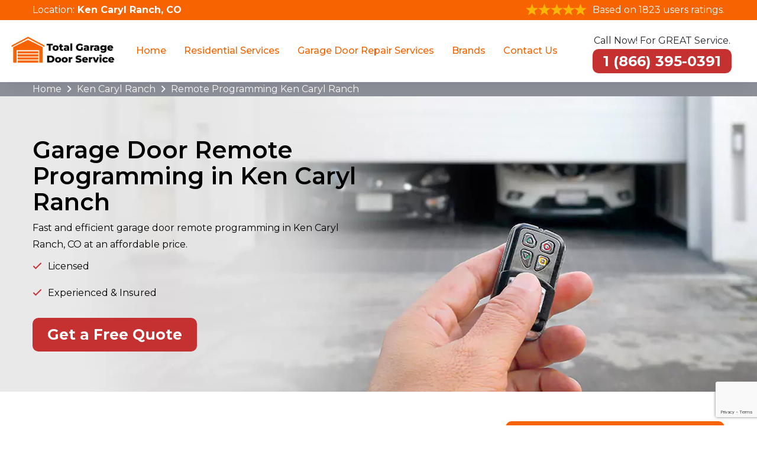

--- FILE ---
content_type: text/html
request_url: https://www.totalgaragedoorservices.com/ken-caryl-ranch/remote-programming-ken-caryl-ranch-co/
body_size: 8969
content:
<!doctype html>
<html class="no-js" lang="zxx">

<head>

<meta charset="UTF-8">
        <meta name="viewport" content="width=device-width, initial-scale=1, shrink-to-fit=no">
        <meta name="robots" content="index, follow">
        <meta http-equiv="Content-Type" content="text/html; charset=utf-8">
		<meta http-equiv="X-UA-Compatible" content="IE=edge">
        <meta name="language" content="English">
        <meta name="revisit-after" content="7 days">    
        <link rel="canonical" href="https://www.totalgaragedoorservices.com/ken-caryl-ranch/remote-programming-ken-caryl-ranch-co/" />   
        <title>Garage Door Remote Programming Ken Caryl Ranch - Garage Door Remote Control Services</title>
        <meta name="description" content="Get experts for garage door remote programming in Ken Caryl Ranch, CO like, garage door keypad repair, garage remote control repair and garage door operator remote control." />
        <meta name="keywords" content="garage door remote control services Ken Caryl Ranch, garage door remote Ken Caryl Ranch, garage door remote installation Ken Caryl Ranch, professional garage door remote Ken Caryl Ranch," />
        <meta property="og:type" content="website" />
        <meta property="og:url" content="https://www.totalgaragedoorservices.com/ken-caryl-ranch/remote-programming-ken-caryl-ranch-co/" />
        <meta property="og:image:alt" content="Total Garage Door Services">
        <meta property="og:image:type" content="image/jpeg">
        <meta property="og:title" content="Garage Door Remote Programming Ken Caryl Ranch - Garage Door Remote Control Services" />
        <meta property="og:description" content="Get experts for garage door remote programming in Ken Caryl Ranch, CO like, garage door keypad repair, garage remote control repair and garage door operator remote control." />
        <meta property="og:image" content="https://www.totalgaragedoorservices.com/imggen/ken-caryl-ranch-co-remote-programming.webp" />
        <meta property="og:site_name" content="Total Garage Door Services">
        <meta property="og:locale" content="en_US">
        <meta property="og:image:secure_url" content="https://www.totalgaragedoorservices.com/imggen/ken-caryl-ranch-co-remote-programming.webp">
        <meta name="twitter:card" content="summary_large_image">
        <meta name="twitter:site" content="@totalgaragedoorservices">
        <meta name="twitter:title" content="Garage Door Remote Programming Ken Caryl Ranch - Garage Door Remote Control Services">
        <meta name="twitter:description" content="Get experts for garage door remote programming in Ken Caryl Ranch, CO like, garage door keypad repair, garage remote control repair and garage door operator remote control.">
        <meta name="twitter:image" content="https://www.totalgaragedoorservices.com/imggen/ken-caryl-ranch-co-remote-programming.webp">
        <meta name="publisher"content="Total Garage Door Services">  
        <meta name="author"content="Total Garage Door Services">
        <meta name="article-published_time" property="article:published_time" content="2019-07-01T08:00:00+06:00">
        <meta name="article-modified_time" property="article:modified_time" content="2019-07-01T08:00:00+06:00">
        <meta name="google-site-verification" content="_H34NBWVl2s5C693TGo6NPRYq9jDyUBMnHTj8cX5dPo" />
         <link rel="icon" href="/userfiles/images/total-garage-door-service-favicon.png" sizes="35x35" type="image/png">
    
    <!--====== CSS Here ======-->
    <link rel="stylesheet" href="/assets/css/bootstrap.min.css">
    <link rel="stylesheet" href="/assets/css/font-awesome.min.css">
    <link rel="stylesheet" href="https://cdnjs.cloudflare.com/ajax/libs/font-awesome/6.3.0/css/all.min.css" integrity="sha512-SzlrxWUlpfuzQ+pcUCosxcglQRNAq/DZjVsC0lE40xsADsfeQoEypE+enwcOiGjk/bSuGGKHEyjSoQ1zVisanQ==" crossorigin="anonymous" referrerpolicy="no-referrer" />
    <link href="https://fonts.googleapis.com/css2?family=Montserrat:wght@200;300;400;500;600;700&display=swap" rel="stylesheet">
    <link rel="stylesheet" href="/assets/css/meanmenu.css">
    <link rel="stylesheet" href="/assets/css/owl.carousel.min.css">
    <link rel="stylesheet" href="/assets/css/default.css">
    <link rel="stylesheet" href="/assets/css/style.css">
    <link rel="stylesheet" href="/assets/css/responsive.css">
    
    
    
    
     <!-- Google tag (gtag.js) -->
<script async src="https://www.googletagmanager.com/gtag/js?id=G-FDD80F09WC"></script>
<script>
  window.dataLayer = window.dataLayer || [];
  function gtag(){dataLayer.push(arguments);}
  gtag('js', new Date());

  gtag('config', 'G-FDD80F09WC');
</script>

 
<!-- Google Tag Manager -->
<script>(function(w,d,s,l,i){w[l]=w[l]||[];w[l].push({'gtm.start':
new Date().getTime(),event:'gtm.js'});var f=d.getElementsByTagName(s)[0],
j=d.createElement(s),dl=l!='dataLayer'?'&l='+l:'';j.async=true;j.src=
'https://www.googletagmanager.com/gtm.js?id='+i+dl;f.parentNode.insertBefore(j,f);
})(window,document,'script','dataLayer','GTM-PXM94BNV');</script>
<!-- End Google Tag Manager -->
    <script type="text/javascript">
    (function(c,l,a,r,i,t,y){
        c[a]=c[a]||function(){(c[a].q=c[a].q||[]).push(arguments)};
        t=l.createElement(r);t.async=1;t.src="https://www.clarity.ms/tag/"+i;
        y=l.getElementsByTagName(r)[0];y.parentNode.insertBefore(t,y);
    })(window, document, "clarity", "script", "p3ykl6ryml");
  </script>


</head>

<body> 
   
    
    <div class="d-md-none">
<div class="call-box_new">
<div class="phone__icon"><a href="tel:1 (866) 395-0391"><strong><i class="fa fa-phone-volume"></i> </strong></a></div>

<div class="call-number_new">
<div class="text_phone">Save time and get our best deals</div>

<div class="phone_numb"><a href="tel:1 (866) 395-0391"><strong>1 (866) 395-0391</strong></a></div>
</div>
</div>
</div>
<!-- header start -->

<header class="site-header">
<section class="header_top">
<div class="container">
<div class="row">
<div class="col-lg-12 col-md-12">
<div class="header-ph text-center">
<div class="inr-dv jst_mbl">Location:
<address><a href="/service-areas/"><strong>Ken Caryl Ranch, CO</strong></a></address>
</div>

<div class="inr-dv"><img alt="Top Rated Garage Door Services" src="/userfiles/images/five-star.png" /> <span>Based on 1823 users ratings.</span></div>
</div>
</div>
</div>
</div>
</section>

<div class="nav-area">
<div class="container-fluid">
<div class="row align-items-lg-center align-items-start">
<div class="col-lg-2">
<div class="header-info-left-wrap">
<div class="header-info-left"><a class="site-logo" href="/"><img alt="Best Garage Door Services in Ken Caryl Ranch" src="/userfiles/images/total-garage-door-service.png" /> </a></div>

<div class="mobile-menu">&nbsp;</div>
</div>
</div>

<div class="col-lg-7 d-none d-xl-block d-lg-block">
<div class="main-menu">
<nav id="mobile-menu">
<ul>
	<li><a href="/">Home</a></li>
	<li><a href="/ken-caryl-ranch/residential-services-ken-caryl-ranch-co/">Residential Services</a>
	<ul class="sub-menu">
		<li><a class="fev-icon-arrow" href="/ken-caryl-ranch/residential-services-ken-caryl-ranch-co/">Garage Door Services</a>
		<ul class="has-sub-menu">
			<li><a href="/ken-caryl-ranch/residential-garage-door-springs-replacement-ken-caryl-ranch-co/">Residential Garage Door Springs Replacement</a></li>
			<li><a href="/ken-caryl-ranch/residential-garage-door-repair-ken-caryl-ranch-co/">Residential Garage Door Repair</a></li>
			<li><a href="/ken-caryl-ranch/residential-new-garage-door-installation-ken-caryl-ranch-co/">Residential New Garage Door Installation</a></li>
			<li><a href="/ken-caryl-ranch/residential-garage-door-replacement-ken-caryl-ranch-co/">Residential Garage Door Replacement</a></li>
			<li><a href="/ken-caryl-ranch/residential-garage-door-maintenance-ken-caryl-ranch-co/">Residential Garage Door Maintenance </a></li>
			<li><a href="/ken-caryl-ranch/residential-garage-door-opener-ken-caryl-ranch-co/">Residential Garage Door Opener</a></li>
		</ul>
		</li>
	</ul>
	</li>
	<li><a href="#">Garage Door Repair Services</a>
	<ul class="sub-menu">
		<li><a href="/ken-caryl-ranch/cable-repair-ken-caryl-ranch-co/">Cable Repair</a></li>
		<li><a href="/ken-caryl-ranch/drum-repair-ken-caryl-ranch-co/">Drum Repair </a></li>
		<li><a href="/ken-caryl-ranch/lock-repair-ken-caryl-ranch-co/">Lock Repair</a></li>
		<li><a href="/ken-caryl-ranch/off-track-ken-caryl-ranch-co/">Off Track</a></li>
		<li><a href="/ken-caryl-ranch/opener-pad-ken-caryl-ranch-co/">Opener Pad</a></li>
		<li><a href="/ken-caryl-ranch/remote-programming-ken-caryl-ranch-co/">Remote Programming</a></li>
		<li><a href="/ken-caryl-ranch/roller-repair-ken-caryl-ranch-co/">Roller Repair</a></li>
		<li><a href="/ken-caryl-ranch/sensor-repair-ken-caryl-ranch-co/">Sensor Repair</a></li>
		<li><a href="/ken-caryl-ranch/spring-repair-ken-caryl-ranch-co/">Spring Repair</a></li>
		<li><a href="/ken-caryl-ranch/weather-seal-stripe-ken-caryl-ranch-co/">Weather Seal Stripe</a></li>
	</ul>
	</li>
	<li><a href="#">Brands</a>
	<ul class="sub-menu">
		<li><a href="/ken-caryl-ranch/clopay-garage-door-repair-ken-caryl-ranch-co/">Clopay Garage Door Repair</a></li>
	</ul>
	</li>
	<li><a href="/contact-us/">Contact Us</a></li>
</ul>
</nav>
</div>
</div>

<div class="col-lg-3">
<div class="header-info-right">
<p class="p-text-header">Call Now! For GREAT Service.</p>

<div class="ph-txt d-none d-xl-block d-lg-block"><a class="ph-header" href="tel:1 (866) 395-0391"><strong>1 (866) 395-0391</strong></a></div>
</div>
</div>
</div>
</div>
</div>
</header>
<!-- header end -->
    <!-- slide area start -->
<div class="brd">
<div class="container">
<div class="row">
<div class="col-sm-12"><a href="/">Home</a> <i class="fa fa-angle-right" aria-hidden="true"></i> <a href="/ken-caryl-ranch/">Ken Caryl Ranch</a> <i class="fa fa-angle-right" aria-hidden="true"></i> <a href="/ken-caryl-ranch/remote-programming-ken-caryl-ranch-co/">Remote Programming Ken Caryl Ranch</a></div>
</div>
</div>
</div>

<section class="home-banner banner-home home_mass"
    style="background-image: url(/userfiles/images/banner/remote-programming.webp)">
    <div class="container">
        <div class="text-inner-h">
            <div class="row align-items-center">
                <div class="col-12 col-lg-6">
                    <h1>Garage Door Remote Programming in Ken Caryl Ranch</h1>

                    <p>Fast and efficient garage door remote programming in Ken Caryl Ranch, CO at an affordable price.</p>


                    <ul class="banner-list">
                        <li>Licensed</li>
                        <li>Experienced &amp; Insured</li>
                    </ul>

                    <div class="home-ph d-flex"><a class="site-btn-2 mr-4" href="tel:1 (866) 395-0391">Get a Free
                            Quote</a></div>
                </div>
            </div>
        </div>
    </div>
</section>
<!-- Banner End -->

<section class="main-content-wrap">
    <div class="container">
        <div class="row">
            <div class="col-lg-8">
                <div class="main-content maerk">
                    <h2>Total Garage Door Services Has A Solution For Garage Door Remote Programming For Your Safety,
                        Security, And Widget By Programming Your Garage Door Remote, Garage Door Keypad Repair, And
                        Garage Remote Control Repair in Ken Caryl Ranch.</h2>

                    <p>Total Garage Door Services offers the convenience, security, and safety features you need and provides
                        the best&nbsp;<strong>Automatic&nbsp;Garage Door Remote Services</strong>&nbsp;that allow you to
                        pull up to your garage and open the door without exiting your vehicle. The technician will
                        provide&nbsp;a garage door remote that saves you time coming out of the vehicle to open and
                        close your garage door. Sometimes your Garage door remote does not respond. Garage Door Repair
                        in Ken Caryl Ranch, CO offers new remotes and can program unresponsive
                        <strong>Garage Door&nbsp;Remote Control</strong> to work with your garage doors and&nbsp;also
                        can program remotes for your vehicle if they have buttons to open and close your garage doors.
                        They&nbsp;are capable of servicing all types of garage door repair services including Sensor
                        Repair.</p>

                   <p><img src="https://www.totalgaragedoorservices.com/imggen/ken-caryl-ranch-co-remote-programming.webp" alt="Remote Programming Ken Caryl Ranch - CO " loading="lazy"></p>

                    <h3>Reasons Why You Need Assistance Programming Your Garage Door&nbsp;in Ken Caryl Ranch, CO</h3>

                    <p>Reasons why you may require assistance programming your garage door remote include</p>

                    <ul>
                        <li>The Desire To Add More Remotes To An Existing System</li>
                        <li>The Installation Of A New System</li>
                        <li>A Reset After A Power Outage</li>
                        <li><a
                                href="/ken-caryl-ranch/roller-repair-ken-caryl-ranch-co/"><strong>Roller
                                    Repair</strong></a></li>
                        <li>Worn Remote</li>
                    </ul>

                    <h2>Garage Door Remote Control Services in Ken Caryl Ranch, CO</h2>

                    <p>Do you need&nbsp;garage door remote control installation or garage door lock repair service in
                        Ken Caryl Ranch, CO, if yes then it is time to call&nbsp;<a
                            href="tel:1 (866) 395-0391"><strong>1 (866) 395-0391</strong></a>&nbsp;Total Garage Door Services and have a trained&nbsp;<strong>Garage Door&nbsp;Remote
                            Repair</strong>&nbsp;<strong>Specialist</strong> come out and provide quality service in a
                        hurry when you need professional garage door remote service?&nbsp;The trained
                        specialists&nbsp;are qualified to program all remote brands. They are focused and very precise.
                    </p>

                    <p><img alt="Garage Door Remote Control Services in Ken Caryl Ranch, CO"
                            src="/userfiles/images/inner/choose-garage-door-repair.webp" /></p>

                    <h2>Hire Professionals For Garage Door Remote Programming in Ken Caryl Ranch, CO</h2>

                    <p>The remote allows you to enter the garage without leaving the vehicle. From simply reprogramming
                        existing remotes or changing codes on keypads to a full installation. Choose Total Garage Door Services for <strong>Garage Door Remote Control Programming</strong>. Technicians offer
                        safety, convenience, and security. With a&nbsp;new&nbsp;system and the programming of a new
                        roller repair, Garage Door Repair has many ways that&nbsp;can be of assistance when you need it
                        most in Ken Caryl Ranch, CO.</p>

                    <p><img alt="Garage Door Repair for Garage Door Remote Programming in Ken Caryl Ranch, CO"
                            src="/userfiles/images/inner/door-keypad-repair.webp" /></p>

                    <h2>Other Garage Door Services in Ken Caryl Ranch, CO</h2>

                    <ul>
                        <li>Garage Door Keypad Repair in Ken Caryl Ranch</li>
                        <li>Garage Door Remote Programming Repair in Ken Caryl Ranch</li>
                        <li>Ken Caryl Ranch Garage Remote Control Repair</li>
                        <li>Ken Caryl Ranch Garage Door Operator Remote Control</li>
                    </ul>

                    <div class="col-lg-12 ghost-sec">
                        <h2 class="mrb-20 faq">Frequently Asked Questions About Remote Programming</h2>

                        <div class="faq-block">
                            <div class="accordion">
                                <div class="accordion-item">
                                    <div class="accordion-header active">
                                        <h3 class="title"><span class="fas fa-arrow-right"></span>Can I Program
                                            Home-Link Without A Remote in Ken Caryl Ranch?</h3>
                                    </div>

                                    <div class="accordion-body">
                                        <p>Unfortunately, if you have an older system, there are no guidelines for how
                                            to program a HomeLink garage door opener without a remote in Ken Caryl Ranch. The HomeLink system does not have a method to establish a code
                                            by hand. You should use a remote to set it. The procedure is mainly the
                                            exact same</p>
                                    </div>
                                </div>

                                <div class="accordion-item">
                                    <div class="accordion-header">
                                        <h3 class="title"><span class="fas fa-arrow-right"></span>How Do I Reset My
                                            Garage Door Remote in Ken Caryl Ranch?</h3>
                                    </div>

                                    <div class="accordion-body">
                                        <p>Locate the LEARN switch on the garage door opener in Ken Caryl Ranch. Press
                                            as well as hold the LEARN switch on the door control until the LED turns off
                                            (around 6 secs). All previous codes are now erased. Reprogram each remote
                                            control as well as keypad you wish to utilize.</p>
                                    </div>
                                </div>

                                <div class="accordion-item">
                                    <div class="accordion-header">
                                        <h3 class="title"><span class="fas fa-arrow-right"></span>How Many Remotes Can I
                                            Program To My Garage Door Opener in Ken Caryl Ranch?</h3>
                                    </div>

                                    <div class="accordion-body">
                                        <p>Ken Caryl Ranch garage door opener can use up to eight Safety+ push-button
                                            controls as well as one Safety+ Keyless Entrance System</p>
                                    </div>
                                </div>

                                <div class="accordion-item">
                                    <div class="accordion-header">
                                        <h3 class="title"><span class="fas fa-arrow-right"></span>Can You Use Any Remote
                                            For A Garage Door in Ken Caryl Ranch?</h3>
                                    </div>

                                    <div class="accordion-body">
                                        <p>On the side of the garage door device, there should be a manufacturer name as
                                            well as a version number. This can be Googled to see if you can merely
                                            purchase a replacement remote in Ken Caryl Ranch. The second alternative
                                            is to acquire a universal garage door opener that will then require to be
                                            programmed to collaborate with your system.</p>
                                    </div>
                                </div>

                                <div class="accordion-item">
                                    <div class="accordion-header">
                                        <h3 class="title"><span class="fas fa-arrow-right"></span>How Many Remotes Can
                                            Be Programmed in Ken Caryl Ranch To A LiftMaster Garage Door Opener?</h3>
                                    </div>

                                    <div class="accordion-body">
                                        <p>LiftMaster MAX remotes deal with all 315 MHz or 390 MHz in Ken Caryl Ranch
                                            garage door openers made because January 1993 (that is, all LiftMaster,
                                            Chamberlain, and Sears Artisan openers that have a green, orange, red,
                                            purple or yellow find out button and a yellow antenna wire).</p>
                                    </div>
                                </div>
                            </div>
                        </div>
                    </div>
                </div>
            </div>

            <div class="col-lg-4"><div class="sidebar-block mb-4">
<div class="sidebar-heading">
<h4>Quote For Remote Programming in Ken Caryl Ranch</h4>
</div>

<div class="sidebar-content">
<div class="expMessage">&nbsp;</div>

<form id="contactUs" method="post">
<div class="form-group"><input class="form-control required" name="formInput[name]" placeholder="Name *" type="text" /></div>

<div class="form-group"><input class="form-control required" id="mobile" name="formInput[phone]" placeholder="Phone *" type="text" /></div>

<div class="form-group"><input class="form-control required" name="formInput[email]" placeholder="Email *" type="email" /></div>

<div class="form-group"><textarea class="form-control required" cols="30" name="formInput[message]" placeholder="Messsage" rows="3"></textarea></div>
<br />
<!-- Captcha Start -->
<div class="g-recaptcha" data-callback="setResponse" data-sitekey="6LeGxYchAAAAAGZZREVOcOfwF6r8he7aJvXwXYn5" data-size="invisible">&nbsp;</div>
<input id="captcha-response" name="captcha-response" type="hidden" /> <!-- END Captcha Start -->
<div class="text-center"><button class="site-btn-2" href=""><span>Submit Now</span></button></div>
<input name="action" type="hidden" value="submitform" />&nbsp;</form>
</div>
</div>

<div class="sidebar-block mb-4 first-block-sidebar">
<div class="sidebar-heading">
<h4>Ken Caryl Ranch Map</h4>
</div>

<div class="sidebar-content">
<div><iframe frameborder="0" height="350" marginheight="0" marginwidth="0" scrolling="no" src="https://maps.google.com/maps?width=100%&amp;height=600&amp;hl=en&amp;q=Ken Caryl Ranch%20Colorado&amp;ie=UTF8&amp;t=&amp;z=14&amp;iwloc=B&amp;output=embed" width="100%">km radius map</iframe></div>
</div>
</div>

<div class="sidebar-block mb-4">
<div class="sidebar-heading">
<h4>Ken Caryl Ranch Information</h4>
</div>
</div>
</div>
        </div>
    </div>
</section>
<!-- testimonial area start -->
<section class="testimonial-area bg_img">
<div class="container">
<div class="row justify-content-center">
<div class="col-xl-10 text-center">
<div class="section-heading mb-50">
<h3 class="section-title text-white">Our Customers Can Tell!</h3>
</div>
</div>
</div>

<div class="row">
<div class="col-xl-6"><iframe allow="accelerometer; autoplay; clipboard-write; encrypted-media; gyroscope; picture-in-picture" allowfullscreen="" frameborder="0" height="390" src="https://www.youtube.com/embed/SmE42O3buRE" title="YouTube video player" width="560"></iframe></div>

<div class="col-xl-6">
<div class="testimonial-carousel owl-carousel">
<div class="single-testimonial">
<div class="content">
<p>“My roller door broke today. Total Garage Door Services professional technicians came and promptly repaired my roller door in Ken Caryl Ranch. They had all the items on board, and within one hour, they fixed the roller door motor, and my roller door rail was like new, with prompt and friendly service.”</p>

<div class="testimonial-meta mt-20"><span>Giovanni Eldredge</span></div>
</div>
</div>

<div class="single-testimonial">
<div class="content">
<p>“I had an issue with my garage door not closing. I called Total Garage Door Services they came out promptly on the same day and fixed my garage door. Excellent quality of work, and explained everything by answering all my questions. I would recommend them to anyone who needs garage door repairs.”</p>

<div class="testimonial-meta mt-20"><span>David Messier</span></div>
</div>
</div>

<div class="single-testimonial">
<div class="content">
<p>“Total Garage Door Services replaced our broken garage door motor with short notice over Christmas. Excellent service and result. The professionals were friendly, informative, and efficient, and their services were very well-priced. I will be recommending them to all my family and friends!”</p>

<div class="testimonial-meta mt-20"><span>Stacy Christen</span></div>
</div>
</div>

<div class="single-testimonial">
<div class="content">
<p>“I needed maintenance for my garage door, and Total Garage Door Services provided prompt and professional service. The technician was friendly and the pricing was fair. The service was of the highest quality.”</p>

<div class="testimonial-meta mt-20"><span>Mark Thompson</span></div>
</div>
</div>

<div class="single-testimonial">
<div class="content">
<p>“Total Garage Door Services did an amazing job replacing my old garage door spring. They arrived on time, worked efficiently, and made sure everything was working in perfect condition. It’s rare to find a someone this reliable and professional.”</p>

<div class="testimonial-meta mt-20"><span>Myra Lewis</span></div>
</div>
</div>
</div>
</div>
</div>
</div>
</section>
<!-- testimonial area end -->

<section class="padding-50px-tb btm-cities">
<div class="container">
<div class="row">
<div class="col-sm-12">
<div class="text-center">
<h3>Our Service Area For Remote Programming Near Colorado</h3>
</div>
<ul class="ul3 mb-3"><li ><a href="/wheat-ridge/remote-programming-wheat-ridge-co/">Wheat Ridge</a></li><li ><a href="/westminster/remote-programming-westminster-co/">Westminster</a></li><li ><a href="/thornton/remote-programming-thornton-co/">Thornton</a></li><li ><a href="/sheridan/remote-programming-sheridan-co/">Sheridan</a></li><li ><a href="/parker/remote-programming-parker-co/">Parker</a></li><li ><a href="/northglenn/remote-programming-northglenn-co/">Northglenn</a></li><li ><a href="/morrison/remote-programming-morrison-co/">Morrison</a></li><li ><a href="/loveland/remote-programming-loveland-co/">Loveland</a></li><li ><a href="/louisville/remote-programming-louisville-co/">Louisville</a></li><li ><a href="/longmont/remote-programming-longmont-co/">Longmont</a></li><li ><a href="/lone-tree/remote-programming-lone-tree-co/">Lone Tree</a></li><li ><a href="/littleton/remote-programming-littleton-co/">Littleton</a></li><li ><a href="/lakewood/remote-programming-lakewood-co/">Lakewood</a></li><li ><a href="/ken-caryl-ranch/remote-programming-ken-caryl-ranch-co/">Ken Caryl Ranch</a></li><li ><a href="/highlands-ranch/remote-programming-highlands-ranch-co/">Highlands Ranch</a></li></ul>

<div class="text-center"><a class="site-btn-2" href="/service-areas/">Explore Our Services Locations </a></div>
</div>
</div>
</div>
</section>


    <!-- footer area start -->
<footer class="site-footer  bg_img" data-overlay="96">
<div class="container">
<div class="row">
<div class="col-xl-3 col-lg-3 col-md-6 col-sm-6">
<div class="footer-widget"><img alt="Total Garage Door Services in Ken Caryl Ranch" src="/userfiles/images/total-garage-door-service-white.png" />
<p>Total Garage Door Services provide roll-up doors &amp; rolling steel doors repair, mini-roll-up doors repair, garage door openers, and garage door cable in Ken Caryl Ranch, CO.</p>
</div>
</div>

<div class="col-xl-3 col-lg-3 col-md-6 col-sm-6">
<div class="footer-widget">
<h3 class="title">Quick Links</h3>

<ul>
	<li><a href="/ken-caryl-ranch/cable-repair-ken-caryl-ranch-co/"><i
                                    class="fal fa-angle-right "></i>Cable Repair</a></li>
	<li><a href="/ken-caryl-ranch/drum-repair-ken-caryl-ranch-co/"><i
                                    class="fal fa-angle-right "></i>Drum Repair</a></li>
	<li><a href="/ken-caryl-ranch/lock-repair-ken-caryl-ranch-co/"><i
                                    class="fal fa-angle-right "></i>Lock Repair</a></li>
	<li><a href="/service-areas/"><i class="fal fa-angle-right "></i>Service Areas</a></li>
	<li><a href="/articles/"><i class="fal fa-angle-right "></i>Articles</a></li>
	<li><a href="/contact-us/"><i class="fal fa-angle-right "></i>Contact Us</a></li>
</ul>
</div>

<div class="socialIocnsBlock"><a href="https://www.zillow.com/profile/service251/" target="_blank"><img alt="Social Icon" src="/userfiles/images/zillow.png" style="width: auto !important;" /></a> <a href="https://www.houzz.com/hznb/professionals/building-designers-and-drafters/total-garage-door-services-pfvwus-pf~347723501?" target="_blank"><img alt="Social Icon" src="/userfiles/images/houz.png" style="width: auto !important;" /></a></div>
</div>

<div class="col-xl-3 col-lg-3 col-md-6 col-sm-6">
<div class="footer-widget">
<h3 class="title">Contact Us</h3>

<div class="links-contact-us">
<h4><i class="fas fa-phone text-custom-blue"></i><a href="tel:1 (866) 395-0391"><strong>1 (866) 395-0391</strong></a></h4>

<h4><i class="fa-solid fa-envelope"></i><a href="mailto:info@totalgaragedoorservices.com"><strong>Email</strong></a></h4>

<address><i class="fas fa-map-marker-alt text-custom-blue"></i><a href="/service-areas/"><strong> Ken Caryl Ranch, CO 80128 </strong></a></address>
</div>
</div>
</div>

<div class="col-xl-3 col-lg-3 col-md-6 col-sm-6">
<div class="footer-widget">
<p class="last-img"><img alt="Garage Door Services in Ken Caryl Ranch" src="/userfiles/images/seo-page-creator-banner.jpg" /></p>
</div>
</div>
</div>
</div>
</footer>

<div class="footer-bar">
<div class="text-center">
<p class="text-custom-white" style="text-align: center;">Copyright © <script>document.write(new Date().getFullYear())</script> - <strong><a href="/">Total Garage Door Services</a></strong>. All Rights Reserved.</p>
</div>
</div>
<!-- footer area end -->
    
    
    
   <script type="application/ld+json">
    {
      "@context": "https://schema.org",
      "@type": "NewsArticle",
      "headline": "Article headline",
      "image": ["/userfiles/images/banner/remote-programming.jpg"],
      "datePublished": "2015-02-05T08:00:00+08:00",
      "dateModified": "2025-02-03T09:20:00+08:00",
      "author": [
        {
          "@type": "Person",
          "name": "Howard Douglas",
          "url": "https://www.totalgaragedoorservices.com/"
        }
      ]
    }
  </script>

<script type="application/ld+json">
    {
      "@context": "https://schema.org",
      "@type": "BreadcrumbList",
      "itemListElement": [
        {
          "@type": "ListItem",
          "position": 1,
          "item": {
            "@id": "/ken-caryl-ranch/remote-programming-ken-caryl-ranch-co/",
            "name": "Total Garage Door Services"
          }
        }
      ]
    }
  </script>


<script type="application/ld+json">
    {
      "@context": "https://schema.org",
      "@type": "Organization",
      "name": "Total Garage Door Services",
      "legalName": "Total Garage Door Services",
      "alternateName": "Total Garage Door Services",
      "url": "https://www.totalgaragedoorservices.com/",
      "logo": "/userfiles/images/total-garage-door-service.png",
      "foundingDate": "2001",
      "founders": [
        {
          "@type": "Person",
          "name": "Top"
        }
      ],
      "address": {
        "@type": "PostalAddress",
        "postalCode": "18235",
        "streetAddress": "Colorado",
        "addressLocality": "Colorado",
        "addressRegion": "Colorado",
        "addressCountry": "US"
      },
      "contactPoint": {
        "@type": "ContactPoint",
        "contactType": "customer support",
        "telephone": "1 (866) 395-0391"
      },
      "sameAs": [
        "https://www.facebook.com/",
        "https://www.youtube.com/"
      ]
    }
  </script>

<script type="application/ld+json">
    {
      "@context": "http://schema.org/",
      "@type": "Product",
      "name": "Remote Programming Ken Caryl Ranch",
      "image": "/userfiles/images/banner/remote-programming.jpg",
      "description": "Get experts for garage door remote programming in Ken Caryl Ranch, CO like, garage door keypad repair, garage remote control repair and garage door operator remote control.",
      "brand": {
        "@type": "Brand",
        "name": "Total Garage Door Services"
      },
      "sku": "0",
      "gtin8": "0",
      "gtin13": "0",
      "gtin14": "0",
      "mpn": "0",
       "offers": {
    "@type": "AggregateOffer",
        "priceCurrency": "USD",
        "lowPrice": "100",
        "highPrice": "1000",
    "offerCount": "7"
  },
      "aggregateRating": {
        "@type": "AggregateRating",
        "ratingValue": "4.9",
        "bestRating": "5",
        "worstRating": "",
        "ratingCount": "1823"
      },
  
      "review": {
        "@context": "http://schema.org/",
        "name": "Best Rating",
        "@type": "Review",
        "reviewBody": "Total Garage Door Services did an amazing job replacing my old garage door spring. They arrived on time, worked efficiently, and made sure everything was working in perfect condition. It’s rare to find a someone this reliable and professional.",
        "author": {
          "@type": "Person",
          "name": "Stacy Christen"
        }
      }
    }
  </script>

  

<script type="application/ld+json">
    {
      "@context": "http://schema.org/",
      "@type": "Review",
      "author": {
        "@type": "Person",
        "name": "Stacy Christen"
      },
      "reviewBody": "Total Garage Door Services",
      "itemReviewed": {
        "@type": "LocalBusiness",
        "name": "Total Garage Door Services",
        "priceRange": "$$",
        "telephone": "1 (866) 395-0391",
        "address": {
          "@type": "PostalAddress",
          "postalCode": "18235",
          "streetAddress": "Colorado",
          "addressLocality": "Colorado",
          "addressRegion": "Colorado",
          "addressCountry": "US"
        },
  
        "image": "/userfiles/images/total-garage-door-service.png"
      },
      "reviewRating": {
        "@type": "Rating",
        "ratingValue": 5,
        "worstRating": 1,
        "bestRating": 5,
        "reviewAspect": "Ambiance"
      }
    }
  </script>




    <!--========= JS Here =========-->
    <script src="/assets/js/jquery-2.2.4.min.js"></script>
    <script src="/assets/js/bootstrap.min.js"></script>
    <script src="/assets/js/jquery.meanmenu.min.js"></script>
    <script src="/assets/js/jquery.scrollUp.min.js"></script>
    <script src="/assets/js/owl.carousel.min.js"></script>
    <script src="/assets/js/main.js"></script>
    <script src="/assets/js/jquery.validate.min.js"></script>
    <script src="/assets/js/maskinput.min.js"></script>
    <script src="https://www.google.com/recaptcha/api.js" async defer></script>
    
 <script>
    
		
(function ($) {
      "use strict";
         $('#mobile').mask("9 (999) 999-9999");
            $("#contactUs").validate({
        submitHandler: function () {
            grecaptcha.execute();
            return false; 
        }
    });
    
  })(jQuery);

  
    
function setResponse(response) {
    document.getElementById("captcha-response").value = response;
    var curForm = $("#contactUs");
    console.log('Captcha OK');
    $("<div />").addClass("formOverlay").appendTo(curForm);
    $.ajax({
        url: "/mail.php",
        type: "POST",
        data: curForm.serialize(),
        success: function (resdata) {
            var res = resdata.split("::");
            console.log(res);
            curForm.find("div.formOverlay").remove();
            curForm.prev(".expMessage").html(res[1]);
            if (res[0] == "Success") {
                curForm.remove();
                curForm.prev(".expMessage").html("");
            }
        },
    });
    return !1;
}

    </script>


</body>

</html>

--- FILE ---
content_type: text/html; charset=utf-8
request_url: https://www.google.com/recaptcha/api2/anchor?ar=1&k=6LeGxYchAAAAAGZZREVOcOfwF6r8he7aJvXwXYn5&co=aHR0cHM6Ly93d3cudG90YWxnYXJhZ2Vkb29yc2VydmljZXMuY29tOjQ0Mw..&hl=en&v=PoyoqOPhxBO7pBk68S4YbpHZ&size=invisible&anchor-ms=20000&execute-ms=30000&cb=omwmce2fq406
body_size: 49318
content:
<!DOCTYPE HTML><html dir="ltr" lang="en"><head><meta http-equiv="Content-Type" content="text/html; charset=UTF-8">
<meta http-equiv="X-UA-Compatible" content="IE=edge">
<title>reCAPTCHA</title>
<style type="text/css">
/* cyrillic-ext */
@font-face {
  font-family: 'Roboto';
  font-style: normal;
  font-weight: 400;
  font-stretch: 100%;
  src: url(//fonts.gstatic.com/s/roboto/v48/KFO7CnqEu92Fr1ME7kSn66aGLdTylUAMa3GUBHMdazTgWw.woff2) format('woff2');
  unicode-range: U+0460-052F, U+1C80-1C8A, U+20B4, U+2DE0-2DFF, U+A640-A69F, U+FE2E-FE2F;
}
/* cyrillic */
@font-face {
  font-family: 'Roboto';
  font-style: normal;
  font-weight: 400;
  font-stretch: 100%;
  src: url(//fonts.gstatic.com/s/roboto/v48/KFO7CnqEu92Fr1ME7kSn66aGLdTylUAMa3iUBHMdazTgWw.woff2) format('woff2');
  unicode-range: U+0301, U+0400-045F, U+0490-0491, U+04B0-04B1, U+2116;
}
/* greek-ext */
@font-face {
  font-family: 'Roboto';
  font-style: normal;
  font-weight: 400;
  font-stretch: 100%;
  src: url(//fonts.gstatic.com/s/roboto/v48/KFO7CnqEu92Fr1ME7kSn66aGLdTylUAMa3CUBHMdazTgWw.woff2) format('woff2');
  unicode-range: U+1F00-1FFF;
}
/* greek */
@font-face {
  font-family: 'Roboto';
  font-style: normal;
  font-weight: 400;
  font-stretch: 100%;
  src: url(//fonts.gstatic.com/s/roboto/v48/KFO7CnqEu92Fr1ME7kSn66aGLdTylUAMa3-UBHMdazTgWw.woff2) format('woff2');
  unicode-range: U+0370-0377, U+037A-037F, U+0384-038A, U+038C, U+038E-03A1, U+03A3-03FF;
}
/* math */
@font-face {
  font-family: 'Roboto';
  font-style: normal;
  font-weight: 400;
  font-stretch: 100%;
  src: url(//fonts.gstatic.com/s/roboto/v48/KFO7CnqEu92Fr1ME7kSn66aGLdTylUAMawCUBHMdazTgWw.woff2) format('woff2');
  unicode-range: U+0302-0303, U+0305, U+0307-0308, U+0310, U+0312, U+0315, U+031A, U+0326-0327, U+032C, U+032F-0330, U+0332-0333, U+0338, U+033A, U+0346, U+034D, U+0391-03A1, U+03A3-03A9, U+03B1-03C9, U+03D1, U+03D5-03D6, U+03F0-03F1, U+03F4-03F5, U+2016-2017, U+2034-2038, U+203C, U+2040, U+2043, U+2047, U+2050, U+2057, U+205F, U+2070-2071, U+2074-208E, U+2090-209C, U+20D0-20DC, U+20E1, U+20E5-20EF, U+2100-2112, U+2114-2115, U+2117-2121, U+2123-214F, U+2190, U+2192, U+2194-21AE, U+21B0-21E5, U+21F1-21F2, U+21F4-2211, U+2213-2214, U+2216-22FF, U+2308-230B, U+2310, U+2319, U+231C-2321, U+2336-237A, U+237C, U+2395, U+239B-23B7, U+23D0, U+23DC-23E1, U+2474-2475, U+25AF, U+25B3, U+25B7, U+25BD, U+25C1, U+25CA, U+25CC, U+25FB, U+266D-266F, U+27C0-27FF, U+2900-2AFF, U+2B0E-2B11, U+2B30-2B4C, U+2BFE, U+3030, U+FF5B, U+FF5D, U+1D400-1D7FF, U+1EE00-1EEFF;
}
/* symbols */
@font-face {
  font-family: 'Roboto';
  font-style: normal;
  font-weight: 400;
  font-stretch: 100%;
  src: url(//fonts.gstatic.com/s/roboto/v48/KFO7CnqEu92Fr1ME7kSn66aGLdTylUAMaxKUBHMdazTgWw.woff2) format('woff2');
  unicode-range: U+0001-000C, U+000E-001F, U+007F-009F, U+20DD-20E0, U+20E2-20E4, U+2150-218F, U+2190, U+2192, U+2194-2199, U+21AF, U+21E6-21F0, U+21F3, U+2218-2219, U+2299, U+22C4-22C6, U+2300-243F, U+2440-244A, U+2460-24FF, U+25A0-27BF, U+2800-28FF, U+2921-2922, U+2981, U+29BF, U+29EB, U+2B00-2BFF, U+4DC0-4DFF, U+FFF9-FFFB, U+10140-1018E, U+10190-1019C, U+101A0, U+101D0-101FD, U+102E0-102FB, U+10E60-10E7E, U+1D2C0-1D2D3, U+1D2E0-1D37F, U+1F000-1F0FF, U+1F100-1F1AD, U+1F1E6-1F1FF, U+1F30D-1F30F, U+1F315, U+1F31C, U+1F31E, U+1F320-1F32C, U+1F336, U+1F378, U+1F37D, U+1F382, U+1F393-1F39F, U+1F3A7-1F3A8, U+1F3AC-1F3AF, U+1F3C2, U+1F3C4-1F3C6, U+1F3CA-1F3CE, U+1F3D4-1F3E0, U+1F3ED, U+1F3F1-1F3F3, U+1F3F5-1F3F7, U+1F408, U+1F415, U+1F41F, U+1F426, U+1F43F, U+1F441-1F442, U+1F444, U+1F446-1F449, U+1F44C-1F44E, U+1F453, U+1F46A, U+1F47D, U+1F4A3, U+1F4B0, U+1F4B3, U+1F4B9, U+1F4BB, U+1F4BF, U+1F4C8-1F4CB, U+1F4D6, U+1F4DA, U+1F4DF, U+1F4E3-1F4E6, U+1F4EA-1F4ED, U+1F4F7, U+1F4F9-1F4FB, U+1F4FD-1F4FE, U+1F503, U+1F507-1F50B, U+1F50D, U+1F512-1F513, U+1F53E-1F54A, U+1F54F-1F5FA, U+1F610, U+1F650-1F67F, U+1F687, U+1F68D, U+1F691, U+1F694, U+1F698, U+1F6AD, U+1F6B2, U+1F6B9-1F6BA, U+1F6BC, U+1F6C6-1F6CF, U+1F6D3-1F6D7, U+1F6E0-1F6EA, U+1F6F0-1F6F3, U+1F6F7-1F6FC, U+1F700-1F7FF, U+1F800-1F80B, U+1F810-1F847, U+1F850-1F859, U+1F860-1F887, U+1F890-1F8AD, U+1F8B0-1F8BB, U+1F8C0-1F8C1, U+1F900-1F90B, U+1F93B, U+1F946, U+1F984, U+1F996, U+1F9E9, U+1FA00-1FA6F, U+1FA70-1FA7C, U+1FA80-1FA89, U+1FA8F-1FAC6, U+1FACE-1FADC, U+1FADF-1FAE9, U+1FAF0-1FAF8, U+1FB00-1FBFF;
}
/* vietnamese */
@font-face {
  font-family: 'Roboto';
  font-style: normal;
  font-weight: 400;
  font-stretch: 100%;
  src: url(//fonts.gstatic.com/s/roboto/v48/KFO7CnqEu92Fr1ME7kSn66aGLdTylUAMa3OUBHMdazTgWw.woff2) format('woff2');
  unicode-range: U+0102-0103, U+0110-0111, U+0128-0129, U+0168-0169, U+01A0-01A1, U+01AF-01B0, U+0300-0301, U+0303-0304, U+0308-0309, U+0323, U+0329, U+1EA0-1EF9, U+20AB;
}
/* latin-ext */
@font-face {
  font-family: 'Roboto';
  font-style: normal;
  font-weight: 400;
  font-stretch: 100%;
  src: url(//fonts.gstatic.com/s/roboto/v48/KFO7CnqEu92Fr1ME7kSn66aGLdTylUAMa3KUBHMdazTgWw.woff2) format('woff2');
  unicode-range: U+0100-02BA, U+02BD-02C5, U+02C7-02CC, U+02CE-02D7, U+02DD-02FF, U+0304, U+0308, U+0329, U+1D00-1DBF, U+1E00-1E9F, U+1EF2-1EFF, U+2020, U+20A0-20AB, U+20AD-20C0, U+2113, U+2C60-2C7F, U+A720-A7FF;
}
/* latin */
@font-face {
  font-family: 'Roboto';
  font-style: normal;
  font-weight: 400;
  font-stretch: 100%;
  src: url(//fonts.gstatic.com/s/roboto/v48/KFO7CnqEu92Fr1ME7kSn66aGLdTylUAMa3yUBHMdazQ.woff2) format('woff2');
  unicode-range: U+0000-00FF, U+0131, U+0152-0153, U+02BB-02BC, U+02C6, U+02DA, U+02DC, U+0304, U+0308, U+0329, U+2000-206F, U+20AC, U+2122, U+2191, U+2193, U+2212, U+2215, U+FEFF, U+FFFD;
}
/* cyrillic-ext */
@font-face {
  font-family: 'Roboto';
  font-style: normal;
  font-weight: 500;
  font-stretch: 100%;
  src: url(//fonts.gstatic.com/s/roboto/v48/KFO7CnqEu92Fr1ME7kSn66aGLdTylUAMa3GUBHMdazTgWw.woff2) format('woff2');
  unicode-range: U+0460-052F, U+1C80-1C8A, U+20B4, U+2DE0-2DFF, U+A640-A69F, U+FE2E-FE2F;
}
/* cyrillic */
@font-face {
  font-family: 'Roboto';
  font-style: normal;
  font-weight: 500;
  font-stretch: 100%;
  src: url(//fonts.gstatic.com/s/roboto/v48/KFO7CnqEu92Fr1ME7kSn66aGLdTylUAMa3iUBHMdazTgWw.woff2) format('woff2');
  unicode-range: U+0301, U+0400-045F, U+0490-0491, U+04B0-04B1, U+2116;
}
/* greek-ext */
@font-face {
  font-family: 'Roboto';
  font-style: normal;
  font-weight: 500;
  font-stretch: 100%;
  src: url(//fonts.gstatic.com/s/roboto/v48/KFO7CnqEu92Fr1ME7kSn66aGLdTylUAMa3CUBHMdazTgWw.woff2) format('woff2');
  unicode-range: U+1F00-1FFF;
}
/* greek */
@font-face {
  font-family: 'Roboto';
  font-style: normal;
  font-weight: 500;
  font-stretch: 100%;
  src: url(//fonts.gstatic.com/s/roboto/v48/KFO7CnqEu92Fr1ME7kSn66aGLdTylUAMa3-UBHMdazTgWw.woff2) format('woff2');
  unicode-range: U+0370-0377, U+037A-037F, U+0384-038A, U+038C, U+038E-03A1, U+03A3-03FF;
}
/* math */
@font-face {
  font-family: 'Roboto';
  font-style: normal;
  font-weight: 500;
  font-stretch: 100%;
  src: url(//fonts.gstatic.com/s/roboto/v48/KFO7CnqEu92Fr1ME7kSn66aGLdTylUAMawCUBHMdazTgWw.woff2) format('woff2');
  unicode-range: U+0302-0303, U+0305, U+0307-0308, U+0310, U+0312, U+0315, U+031A, U+0326-0327, U+032C, U+032F-0330, U+0332-0333, U+0338, U+033A, U+0346, U+034D, U+0391-03A1, U+03A3-03A9, U+03B1-03C9, U+03D1, U+03D5-03D6, U+03F0-03F1, U+03F4-03F5, U+2016-2017, U+2034-2038, U+203C, U+2040, U+2043, U+2047, U+2050, U+2057, U+205F, U+2070-2071, U+2074-208E, U+2090-209C, U+20D0-20DC, U+20E1, U+20E5-20EF, U+2100-2112, U+2114-2115, U+2117-2121, U+2123-214F, U+2190, U+2192, U+2194-21AE, U+21B0-21E5, U+21F1-21F2, U+21F4-2211, U+2213-2214, U+2216-22FF, U+2308-230B, U+2310, U+2319, U+231C-2321, U+2336-237A, U+237C, U+2395, U+239B-23B7, U+23D0, U+23DC-23E1, U+2474-2475, U+25AF, U+25B3, U+25B7, U+25BD, U+25C1, U+25CA, U+25CC, U+25FB, U+266D-266F, U+27C0-27FF, U+2900-2AFF, U+2B0E-2B11, U+2B30-2B4C, U+2BFE, U+3030, U+FF5B, U+FF5D, U+1D400-1D7FF, U+1EE00-1EEFF;
}
/* symbols */
@font-face {
  font-family: 'Roboto';
  font-style: normal;
  font-weight: 500;
  font-stretch: 100%;
  src: url(//fonts.gstatic.com/s/roboto/v48/KFO7CnqEu92Fr1ME7kSn66aGLdTylUAMaxKUBHMdazTgWw.woff2) format('woff2');
  unicode-range: U+0001-000C, U+000E-001F, U+007F-009F, U+20DD-20E0, U+20E2-20E4, U+2150-218F, U+2190, U+2192, U+2194-2199, U+21AF, U+21E6-21F0, U+21F3, U+2218-2219, U+2299, U+22C4-22C6, U+2300-243F, U+2440-244A, U+2460-24FF, U+25A0-27BF, U+2800-28FF, U+2921-2922, U+2981, U+29BF, U+29EB, U+2B00-2BFF, U+4DC0-4DFF, U+FFF9-FFFB, U+10140-1018E, U+10190-1019C, U+101A0, U+101D0-101FD, U+102E0-102FB, U+10E60-10E7E, U+1D2C0-1D2D3, U+1D2E0-1D37F, U+1F000-1F0FF, U+1F100-1F1AD, U+1F1E6-1F1FF, U+1F30D-1F30F, U+1F315, U+1F31C, U+1F31E, U+1F320-1F32C, U+1F336, U+1F378, U+1F37D, U+1F382, U+1F393-1F39F, U+1F3A7-1F3A8, U+1F3AC-1F3AF, U+1F3C2, U+1F3C4-1F3C6, U+1F3CA-1F3CE, U+1F3D4-1F3E0, U+1F3ED, U+1F3F1-1F3F3, U+1F3F5-1F3F7, U+1F408, U+1F415, U+1F41F, U+1F426, U+1F43F, U+1F441-1F442, U+1F444, U+1F446-1F449, U+1F44C-1F44E, U+1F453, U+1F46A, U+1F47D, U+1F4A3, U+1F4B0, U+1F4B3, U+1F4B9, U+1F4BB, U+1F4BF, U+1F4C8-1F4CB, U+1F4D6, U+1F4DA, U+1F4DF, U+1F4E3-1F4E6, U+1F4EA-1F4ED, U+1F4F7, U+1F4F9-1F4FB, U+1F4FD-1F4FE, U+1F503, U+1F507-1F50B, U+1F50D, U+1F512-1F513, U+1F53E-1F54A, U+1F54F-1F5FA, U+1F610, U+1F650-1F67F, U+1F687, U+1F68D, U+1F691, U+1F694, U+1F698, U+1F6AD, U+1F6B2, U+1F6B9-1F6BA, U+1F6BC, U+1F6C6-1F6CF, U+1F6D3-1F6D7, U+1F6E0-1F6EA, U+1F6F0-1F6F3, U+1F6F7-1F6FC, U+1F700-1F7FF, U+1F800-1F80B, U+1F810-1F847, U+1F850-1F859, U+1F860-1F887, U+1F890-1F8AD, U+1F8B0-1F8BB, U+1F8C0-1F8C1, U+1F900-1F90B, U+1F93B, U+1F946, U+1F984, U+1F996, U+1F9E9, U+1FA00-1FA6F, U+1FA70-1FA7C, U+1FA80-1FA89, U+1FA8F-1FAC6, U+1FACE-1FADC, U+1FADF-1FAE9, U+1FAF0-1FAF8, U+1FB00-1FBFF;
}
/* vietnamese */
@font-face {
  font-family: 'Roboto';
  font-style: normal;
  font-weight: 500;
  font-stretch: 100%;
  src: url(//fonts.gstatic.com/s/roboto/v48/KFO7CnqEu92Fr1ME7kSn66aGLdTylUAMa3OUBHMdazTgWw.woff2) format('woff2');
  unicode-range: U+0102-0103, U+0110-0111, U+0128-0129, U+0168-0169, U+01A0-01A1, U+01AF-01B0, U+0300-0301, U+0303-0304, U+0308-0309, U+0323, U+0329, U+1EA0-1EF9, U+20AB;
}
/* latin-ext */
@font-face {
  font-family: 'Roboto';
  font-style: normal;
  font-weight: 500;
  font-stretch: 100%;
  src: url(//fonts.gstatic.com/s/roboto/v48/KFO7CnqEu92Fr1ME7kSn66aGLdTylUAMa3KUBHMdazTgWw.woff2) format('woff2');
  unicode-range: U+0100-02BA, U+02BD-02C5, U+02C7-02CC, U+02CE-02D7, U+02DD-02FF, U+0304, U+0308, U+0329, U+1D00-1DBF, U+1E00-1E9F, U+1EF2-1EFF, U+2020, U+20A0-20AB, U+20AD-20C0, U+2113, U+2C60-2C7F, U+A720-A7FF;
}
/* latin */
@font-face {
  font-family: 'Roboto';
  font-style: normal;
  font-weight: 500;
  font-stretch: 100%;
  src: url(//fonts.gstatic.com/s/roboto/v48/KFO7CnqEu92Fr1ME7kSn66aGLdTylUAMa3yUBHMdazQ.woff2) format('woff2');
  unicode-range: U+0000-00FF, U+0131, U+0152-0153, U+02BB-02BC, U+02C6, U+02DA, U+02DC, U+0304, U+0308, U+0329, U+2000-206F, U+20AC, U+2122, U+2191, U+2193, U+2212, U+2215, U+FEFF, U+FFFD;
}
/* cyrillic-ext */
@font-face {
  font-family: 'Roboto';
  font-style: normal;
  font-weight: 900;
  font-stretch: 100%;
  src: url(//fonts.gstatic.com/s/roboto/v48/KFO7CnqEu92Fr1ME7kSn66aGLdTylUAMa3GUBHMdazTgWw.woff2) format('woff2');
  unicode-range: U+0460-052F, U+1C80-1C8A, U+20B4, U+2DE0-2DFF, U+A640-A69F, U+FE2E-FE2F;
}
/* cyrillic */
@font-face {
  font-family: 'Roboto';
  font-style: normal;
  font-weight: 900;
  font-stretch: 100%;
  src: url(//fonts.gstatic.com/s/roboto/v48/KFO7CnqEu92Fr1ME7kSn66aGLdTylUAMa3iUBHMdazTgWw.woff2) format('woff2');
  unicode-range: U+0301, U+0400-045F, U+0490-0491, U+04B0-04B1, U+2116;
}
/* greek-ext */
@font-face {
  font-family: 'Roboto';
  font-style: normal;
  font-weight: 900;
  font-stretch: 100%;
  src: url(//fonts.gstatic.com/s/roboto/v48/KFO7CnqEu92Fr1ME7kSn66aGLdTylUAMa3CUBHMdazTgWw.woff2) format('woff2');
  unicode-range: U+1F00-1FFF;
}
/* greek */
@font-face {
  font-family: 'Roboto';
  font-style: normal;
  font-weight: 900;
  font-stretch: 100%;
  src: url(//fonts.gstatic.com/s/roboto/v48/KFO7CnqEu92Fr1ME7kSn66aGLdTylUAMa3-UBHMdazTgWw.woff2) format('woff2');
  unicode-range: U+0370-0377, U+037A-037F, U+0384-038A, U+038C, U+038E-03A1, U+03A3-03FF;
}
/* math */
@font-face {
  font-family: 'Roboto';
  font-style: normal;
  font-weight: 900;
  font-stretch: 100%;
  src: url(//fonts.gstatic.com/s/roboto/v48/KFO7CnqEu92Fr1ME7kSn66aGLdTylUAMawCUBHMdazTgWw.woff2) format('woff2');
  unicode-range: U+0302-0303, U+0305, U+0307-0308, U+0310, U+0312, U+0315, U+031A, U+0326-0327, U+032C, U+032F-0330, U+0332-0333, U+0338, U+033A, U+0346, U+034D, U+0391-03A1, U+03A3-03A9, U+03B1-03C9, U+03D1, U+03D5-03D6, U+03F0-03F1, U+03F4-03F5, U+2016-2017, U+2034-2038, U+203C, U+2040, U+2043, U+2047, U+2050, U+2057, U+205F, U+2070-2071, U+2074-208E, U+2090-209C, U+20D0-20DC, U+20E1, U+20E5-20EF, U+2100-2112, U+2114-2115, U+2117-2121, U+2123-214F, U+2190, U+2192, U+2194-21AE, U+21B0-21E5, U+21F1-21F2, U+21F4-2211, U+2213-2214, U+2216-22FF, U+2308-230B, U+2310, U+2319, U+231C-2321, U+2336-237A, U+237C, U+2395, U+239B-23B7, U+23D0, U+23DC-23E1, U+2474-2475, U+25AF, U+25B3, U+25B7, U+25BD, U+25C1, U+25CA, U+25CC, U+25FB, U+266D-266F, U+27C0-27FF, U+2900-2AFF, U+2B0E-2B11, U+2B30-2B4C, U+2BFE, U+3030, U+FF5B, U+FF5D, U+1D400-1D7FF, U+1EE00-1EEFF;
}
/* symbols */
@font-face {
  font-family: 'Roboto';
  font-style: normal;
  font-weight: 900;
  font-stretch: 100%;
  src: url(//fonts.gstatic.com/s/roboto/v48/KFO7CnqEu92Fr1ME7kSn66aGLdTylUAMaxKUBHMdazTgWw.woff2) format('woff2');
  unicode-range: U+0001-000C, U+000E-001F, U+007F-009F, U+20DD-20E0, U+20E2-20E4, U+2150-218F, U+2190, U+2192, U+2194-2199, U+21AF, U+21E6-21F0, U+21F3, U+2218-2219, U+2299, U+22C4-22C6, U+2300-243F, U+2440-244A, U+2460-24FF, U+25A0-27BF, U+2800-28FF, U+2921-2922, U+2981, U+29BF, U+29EB, U+2B00-2BFF, U+4DC0-4DFF, U+FFF9-FFFB, U+10140-1018E, U+10190-1019C, U+101A0, U+101D0-101FD, U+102E0-102FB, U+10E60-10E7E, U+1D2C0-1D2D3, U+1D2E0-1D37F, U+1F000-1F0FF, U+1F100-1F1AD, U+1F1E6-1F1FF, U+1F30D-1F30F, U+1F315, U+1F31C, U+1F31E, U+1F320-1F32C, U+1F336, U+1F378, U+1F37D, U+1F382, U+1F393-1F39F, U+1F3A7-1F3A8, U+1F3AC-1F3AF, U+1F3C2, U+1F3C4-1F3C6, U+1F3CA-1F3CE, U+1F3D4-1F3E0, U+1F3ED, U+1F3F1-1F3F3, U+1F3F5-1F3F7, U+1F408, U+1F415, U+1F41F, U+1F426, U+1F43F, U+1F441-1F442, U+1F444, U+1F446-1F449, U+1F44C-1F44E, U+1F453, U+1F46A, U+1F47D, U+1F4A3, U+1F4B0, U+1F4B3, U+1F4B9, U+1F4BB, U+1F4BF, U+1F4C8-1F4CB, U+1F4D6, U+1F4DA, U+1F4DF, U+1F4E3-1F4E6, U+1F4EA-1F4ED, U+1F4F7, U+1F4F9-1F4FB, U+1F4FD-1F4FE, U+1F503, U+1F507-1F50B, U+1F50D, U+1F512-1F513, U+1F53E-1F54A, U+1F54F-1F5FA, U+1F610, U+1F650-1F67F, U+1F687, U+1F68D, U+1F691, U+1F694, U+1F698, U+1F6AD, U+1F6B2, U+1F6B9-1F6BA, U+1F6BC, U+1F6C6-1F6CF, U+1F6D3-1F6D7, U+1F6E0-1F6EA, U+1F6F0-1F6F3, U+1F6F7-1F6FC, U+1F700-1F7FF, U+1F800-1F80B, U+1F810-1F847, U+1F850-1F859, U+1F860-1F887, U+1F890-1F8AD, U+1F8B0-1F8BB, U+1F8C0-1F8C1, U+1F900-1F90B, U+1F93B, U+1F946, U+1F984, U+1F996, U+1F9E9, U+1FA00-1FA6F, U+1FA70-1FA7C, U+1FA80-1FA89, U+1FA8F-1FAC6, U+1FACE-1FADC, U+1FADF-1FAE9, U+1FAF0-1FAF8, U+1FB00-1FBFF;
}
/* vietnamese */
@font-face {
  font-family: 'Roboto';
  font-style: normal;
  font-weight: 900;
  font-stretch: 100%;
  src: url(//fonts.gstatic.com/s/roboto/v48/KFO7CnqEu92Fr1ME7kSn66aGLdTylUAMa3OUBHMdazTgWw.woff2) format('woff2');
  unicode-range: U+0102-0103, U+0110-0111, U+0128-0129, U+0168-0169, U+01A0-01A1, U+01AF-01B0, U+0300-0301, U+0303-0304, U+0308-0309, U+0323, U+0329, U+1EA0-1EF9, U+20AB;
}
/* latin-ext */
@font-face {
  font-family: 'Roboto';
  font-style: normal;
  font-weight: 900;
  font-stretch: 100%;
  src: url(//fonts.gstatic.com/s/roboto/v48/KFO7CnqEu92Fr1ME7kSn66aGLdTylUAMa3KUBHMdazTgWw.woff2) format('woff2');
  unicode-range: U+0100-02BA, U+02BD-02C5, U+02C7-02CC, U+02CE-02D7, U+02DD-02FF, U+0304, U+0308, U+0329, U+1D00-1DBF, U+1E00-1E9F, U+1EF2-1EFF, U+2020, U+20A0-20AB, U+20AD-20C0, U+2113, U+2C60-2C7F, U+A720-A7FF;
}
/* latin */
@font-face {
  font-family: 'Roboto';
  font-style: normal;
  font-weight: 900;
  font-stretch: 100%;
  src: url(//fonts.gstatic.com/s/roboto/v48/KFO7CnqEu92Fr1ME7kSn66aGLdTylUAMa3yUBHMdazQ.woff2) format('woff2');
  unicode-range: U+0000-00FF, U+0131, U+0152-0153, U+02BB-02BC, U+02C6, U+02DA, U+02DC, U+0304, U+0308, U+0329, U+2000-206F, U+20AC, U+2122, U+2191, U+2193, U+2212, U+2215, U+FEFF, U+FFFD;
}

</style>
<link rel="stylesheet" type="text/css" href="https://www.gstatic.com/recaptcha/releases/PoyoqOPhxBO7pBk68S4YbpHZ/styles__ltr.css">
<script nonce="YYXZIC7LEPwC6VaH2kl4nw" type="text/javascript">window['__recaptcha_api'] = 'https://www.google.com/recaptcha/api2/';</script>
<script type="text/javascript" src="https://www.gstatic.com/recaptcha/releases/PoyoqOPhxBO7pBk68S4YbpHZ/recaptcha__en.js" nonce="YYXZIC7LEPwC6VaH2kl4nw">
      
    </script></head>
<body><div id="rc-anchor-alert" class="rc-anchor-alert"></div>
<input type="hidden" id="recaptcha-token" value="[base64]">
<script type="text/javascript" nonce="YYXZIC7LEPwC6VaH2kl4nw">
      recaptcha.anchor.Main.init("[\x22ainput\x22,[\x22bgdata\x22,\x22\x22,\[base64]/[base64]/[base64]/[base64]/[base64]/UltsKytdPUU6KEU8MjA0OD9SW2wrK109RT4+NnwxOTI6KChFJjY0NTEyKT09NTUyOTYmJk0rMTxjLmxlbmd0aCYmKGMuY2hhckNvZGVBdChNKzEpJjY0NTEyKT09NTYzMjA/[base64]/[base64]/[base64]/[base64]/[base64]/[base64]/[base64]\x22,\[base64]\x22,\x22fl5tEwxoGUcuw7XChy8cw5TDj2/DpMO8wp8Sw57Cn24fGD3DuE82B1PDiAMPw4oPOgnCpcOdwpbCnyxYw5llw6DDl8KiwpPCt3HClsOywroPwoLCtcO9aMKSAA0Aw4shBcKzc8KvXi5LWsKkwp/CmwfDmlpnw6BRI8K2w73Dn8OSw69pWMOnw5rCk0LCnkkUQ2Q9w6FnAmzClMK9w7FqMihIXVsdwpttw4wAAcKRDC9Vwrc4w7tiZQDDvMOxwpNFw4TDjnBkXsOrWEd/SsOqw4XDvsOuHMK3GcOzYsKww60bNGZOwoJHC3HCnTnCrcKhw641wp0qwqsbMU7CpsKSZxYzwpzDoMKCwoklwpfDjsOHw61XbQ4qw4gCw5LCkMKtasOBwpVxccK8w5VLOcOIw45aLj3CqW/Cuy7CoMKSS8O5w4/Duyx2w6oXw40+wrN4w61Mw7lcwqUHwozCqwDCgh/CmgDCjlZiwotxd8KgwoJkGDhdESISw5NtwpMlwrHCn25AcsK0VsKOQ8OXw5vDsWRPKcOIwrvCtsKDw4rCi8K9w6vDqWFQwqcFDgbCs8K/w7JJLcKKQWVVwrg5ZcOFwpHClms0wrXCvWnDksOaw6kZKjPDmMKxwpgQWjnDtsOwGsOEd8O/[base64]/ZsKSwqjCm8O4BVQGX8O8w6hhYx0KwrFlGh7CosO1IcKfwrsEa8Kvw6oBw4nDnMKtw4vDl8Odwp3CpcKURGDCpT8vwo/DnAXCuV7CqMKiCcO2w6RuLsKLw7VrfsOww4ptcloew4hHwqDCj8K8w6XDhcOhXhwMasOxwqzCtXTCi8OWTsKpwq7Do8Ocw6PCszjDn8OgwopJH8OXGFAyFcO6IlPDlEE2bcOtK8Ktwr1PIcO0wr/CsAchHnMbw5ghwpfDjcOZwrTCvcKmRQhIUsKAw7EPwp/ChlZlYsKNwpHCn8OjEQxgCMOsw71ywp3CnsKiBV7Cu3/CqsKgw6FTw5jDn8KJfsK9IQ/DiMOWDEPCpsOxwq/[base64]/CtXhCKcKKfylDwqbCucKbw67DpG5rwpEnwpzDrHTCoR7DtsOnwqjCqC59ZMK+wqDCvyDCsh4ew4lBwpXCisOKHiNAw64iwoDDnsOuw6VEGX7Dg8O7CsONOsKQMXgHVT5UB8O3w4IvPFzCoMKGe8KpXsKtwrbCnsOfwoFIMsOWGMKCFXJkTcKLZMKHFsO/w6A8KsO7wpfDusOgZFvDo2fDgMK0C8Kjwo4Uw4DDh8O/[base64]/ClcOPIsO2w7PCkl3Chk9gw7pIwpnCmj/DnBLCnsO4AMOjwog8ZEvCpcOaIcKxPcKjd8OkfsOMQMKVw5PCo0Vew6FTY3MEwo9QwrkDNEYiD8KOKcK3w43Dm8KqCUvCszBPUz/DjEjCo2/[base64]/Ctw7DmsKJFlwCwrMxw5ktwqEVw4h1NsKOS8KIdsOzwqUIw68Uw6nDkXBywqFVw7nCmjDCqgApbBJuw4N/GMKbwp7CkcOAwqjDjMKRw4ccw5NNw6J+w6s5w6TCs3bCt8K8E8KdUVxgc8KDwqhvbcO3BDx0WsOCVz3CgzwKwoFgE8KlcW7Doi/ChsKGQsO4w4fCrXfDkg3DuQ09GsO1w4vCp0cFGwDCnsKta8Kuw4cAw4NHw5PCpMKPKEIRLXdUNsOVXsOcAMK1UsOeUm5ENhg3wp8NGsOZeMKFNcKjwo3DkcONwqIswqXCuU80w7c3w4fCiMKVd8OUGWdiw5vCizgHU3duWA8Gw71IQcOTw6/DtGTDqXnCjGkeA8O9JsKBw7nDmsKXYjDDgMOJAF3DrMKMR8ORD303A8O6w5PDjsKNwoPDvU7DvcOETsKCw4LCqsOsUsKBGsKww7BXEmtGw7/CklrCg8OndVLDjXjCnkwYw6DDohJ1AMKOw4/DsGfCoU19w6MCwr7CqWrCmRLDrXrDqMKLLsORw6BPbMOcZVXDnMO+w7nDrTIqJcOVwp7DpSzCuEtsAcKcRHrDiMK6YiDCim/Cm8KEC8OOw65ZNz7CkxTCgi4Bw6TDuEDDiMOMwociMghVagF2KCcqPsOqwogFWUnClMKXw5HDlMOdw7XDhWXDo8Kxw4LDksOQwrcuOW/DpUsiw4/Dt8O0D8O7w7bDjhHCgWs9w6YKwpRIfsOnwpXCv8K6VzlFNz/DiTp8w6rDp8KIw7IncUfDrhMpw5AjVcOnwqLCsUclw41OdcONw4MFwrsmdSdMwpQ5LQInIw/Cj8O3w7ATw5PCjHB5CMOgScKGwqFtIjnCm3wsw4klB8OHwotXPVnDtcO3wqcMdVEewrPCp3Y5P3wBwqZ/UcK/d8KMOmNdXcOhPADDmXLCoiIONyZgf8OBw5fCgE83w4YlB0orwqVqQl3DpinCpsOMTH19c8OoIcOqwp8gwobCqsKzPkhIw5vCnng0woBHBMKHbVYcYBdgdcO/w4PDvcObwpzCl8Kgw6MCwp8YaDvDpsKRTW7CkHRvwoxrb8KtwpzCiMKJw77DocOyw4IOwrUYw6nDqsKwBcKJw4HDvXJeamHDmcOjw5lyw5Ybwo8ewrTCljwSXwFyDl9LS8O9DMOOY8KpwprDrcKoacOcw5Bjwop9w4MTPhrCkjxCUQvCojnCn8KuwqXCuF1LZMO5w5/CicK8XcO1w6fCjk1lw5rCjWBaw6d/[base64]/CtmE9IXhJTcOpWMK2w5TCpTg1bAjCg8OxwpvDnyzCo8KJw6fCkhtAw4B2e8OSVVtRaMOfQcO0w6bCryXCjlUBD03CgMK4Nk51dXtOw6HDh8OVEMOgw4Iswp8UAnNXI8K2ZMKxwrHDp8KPFsOWwqkcwp/Dqi7DrsO6w4nCrn8Vw6I4w4PDqsKudkQmMcO5CsKiWsO0wpd4w5EvBCnDg3wZXsK3wpk+wp7DtgnCmj3DtTzCksO0wo/[base64]/CEDCo8KMcsOtwp9Sw4fDgcO3f3VDIsObCHpsUsK+UnzDuSQ3w4HCqTZBwp7Ck0vChz4Ewpg8wqXDoMOawo7ClRErasOORsKlUiJaAzzDgBHCgsKuwprDohFSw5LDjsK6EMKBLMOrRMK8wrbCnU7CicOFw51Jw6Zqw5PCkgrCpBsUNsOsw5/[base64]/DucOww5LClhwoUUvDk8Ocwrt6wrV8McKcLmjCgcKDwrfCsBYPBHzDlMOnw6x1CV3CsMOEwppdw7PDosOPf2dieMK8w4tRwrXDjcO9e8K3w7vCpcKRwpRGRWZ7wp/[base64]/DvcOFw7PDgyFgf8OEScKqOwzDkgjDiFTClcOjXgXCrVwTwqJWw7zCvcKwE0tFwqojwrXCh23DhAXDnDLCvcOWUyvChVQbGGsow4pkw7DCpcOHfA1Cw5gmNHMCPw4ZPRnCvcK9wrXDjUPCtkFhGypqwozDgEDDtyDCosK3BHXDtMKlTQPCucOeFAUCERpdKFg/[base64]/F8K4E1rCjWzCoxLDhsK+Y1gWwqtmw60Cw7LCiiJLw4DCksKdwoIbNsOjwrvDqjsnwrReVWXCrEIFw7tQK0BMc3fDgi1nB0dsw69rwrZCw4HCvMKgw5XDtHjCnSwxwr/DsHwTfEHCu8Osb0U+w4leU1DCssOSwqDDmUjDqMKqwod6w5/DisOoFcKKw6N3w47Dt8OLccOrDsKDw7bCkzbCpsOxUMKYw7h7w6gjRsOLw6QAwr4Zw43DnxTDrEnDswJ7Y8KhTcKmL8KUw6kXSk0JPcKITwLCjwxYOsKgwqBzKiYSwqzDhmHDn8KbT8OQwq3DtGrDgcOsw4XCi24tw4jCi0fDqsOTwq16TMKVbcO1w7XCjmZOEcK/wr49FsKfwppIwp9uemp2wqDDkcO2wqlzDsOPwpzDiHdPY8K3wrYOCcOqw6YIK8O/woDChUbCnsOPVcOUKFjDhWQWw7PCknzDsnhzwqFCSClGaD0Uw7YUegNYw63DngF8LsOHXcKXWxoVGBrDt8KowohCwofDs0IgwrnCtApDC8KzYsKhb0zCmFTDv8K7McKvwrnDr8O6PcK8bcKhLkYAwrZEw6XCgSwSKsOmwq4Ww5/CuMK0PXPCksOowpQiGHLCqnxMworDlQ7Dm8O6D8Kkb8OjYcKeHAHDuRwnF8KzN8OawrjDgRd8KsOgw6NYHB/DosO+wq7DncKtHksyw5nCsRXCoUANw4x0wohBwrvCvE4Ww4waw7FLw7rCmsOXwrMHSFFsLm1xWH7CvjvCg8Ogw7M4woZlKsKbwpx9TGNow5MBw5jDk8KKwppsEl7DrsKqKcOrQsKjw4bCoMOcHmPDgX4rNsK1Q8Obw4jCjmQvCgQaHsOhf8KOWMKAwp0sw7DCssKhL3/[base64]/DucOBwq/DmAPCqMOqYsOGRTEGRnfDuSDCncKjfcK6PMK7QEFsTz9kwpodw7nCssKnMMOzUsOZw41XZA9swqB3KSfDqBdaakfCrjDCi8KjwrnDpMOZw5x1BG3Dk8Kpw7PDijpUwo18UcOdw5/DrQnCqDp1N8OQw54bOFciWMO6a8K9JT7DlC/[base64]/DpsKxT0nDkcO7wpzDrHQmwpTCoMK7c8KkwrjDo08eMyrCv8KMw4HCmMK3O3dhaQsxW8Kpwq/CqcO8w7zCh1/DiirDgMKRw4nDkH5SasOuS8O7UlF1EcOVwpUgwro7VHbDmcOuRjwEKsOhw6PClxB5wqw2EVkmWmzCin3CgsKLw7TDscOmOC/DlsKmw6LDusKvLgt1MwPCk8OAaUXCgi4Mw71/w71cG1HDmMOOw6Z+KnBBIMKWw5pJIsKbw6hOMURVAC7Dm356fcOSw7ZnwpzCkSTClsORwow6fMOiXCV8MVF/wofDnMOoBcK2w4vCn2RMUzLDnEwQwpQzw6rCj1kdYxJHw5zCjz0WKF4VEcKgOMOxw7Jhw6vDqQjDpEN2w7HDggYEw4vCmgksMsOMwqZkw6XDq8O1w6nDs8KiNMOyw4nDv18jw7pRw5xAUcKYEsKwwpk3QsOnwoQkwpkHSsKRw6UuFGzDlcOQwosrw7oeasK9CcO6wp/[base64]/CgsKiMlLCjsKiFcO7Vyl8NMOJA8OfK3nDgXJOwrMpwr8wRMOkw5DDgcKewoPDuMKSw7kvwo5Ow7PCq1vClcODwrjCjBbCs8OvwrEqdMK3Cx/[base64]/[base64]/Dt8OqwqjChTRYw75lw7DDhgnDs8OlPUxLOFw2w6VHI8KAw5trIF/DrMKTw5jDoVMkBMKRJsKawqUBw6dnW8KSOk7Cggg7ZcOCw7J8wpUBbE5owodNQUPCjB/[base64]/Cino5wrspZMOTS8Kfw6YQPQrCkhIkLsK/[base64]/CoMOya8O/w51GUSk5YQnDnMO4RTXDtnw4JWtFJU/CtlLDs8K3FMOMJ8KOTnrDvzLCrQ/Dr1txw7gsQcO4TcOVwq/ClkIaUVXCssKuKwtIw6ZtwoEjwqRlcy8uwrQUB1XCuAzCnE1TwqjDo8KPwp13w7jDkcO/[base64]/DqW/Ct8KzwrPDsMKWYBTCpcO1cMK1w4LDiDTDqMKdbsKkF2xdaxwdJ8OcwqrCqHHCmsOFAsOSw6nCrD/DocO/wr06wqkpw5YxEMKJLwTDj8KUw7jDi8Onw54Zw5EMIx7CjXFBGcOsw7XClj/DmsKdc8OUUcKjw69iw5vDownDsnx4QsOzZMO4CUdSIcKyfMKkwq0XK8ObW3zDlMK/w4rDicKXd0nDikoCbcKcJUXDusKSw5BTw7ZLfjshHMKSHcKZw5/Cv8OBw5XCm8OWw6vCrUPCtsOgw7ZqQxnCimjDosKcSMOywr/DkCNIwrbDtHJbwpzDnXrDlhYYc8OrwqEAw4pzwoDCm8OTw77DpnhWTH3DtcOoQBpXXMK2w4EDPVfCicOfw6fCpDdbw4sJc14OwpIGw6fClsKPwrYlwq/CosOywpRBwq8kw7FBdF/CtChIFiRpwpEKYXdxIsK0wo/DuwhuU3U7wrfDqcKHdCM0IElawr/[base64]/[base64]/bF3Do37Dm1FpVEzDgcKCwqhrb3fDiH/DlXDDh8OWOcOlTMObwoF7W8K8R8KMw5oPwq3DiRVYwqZeQMKewpnChMOFH8O1ZsOxaxDCocOKeMOJw41Hw7djOH0xVsKuw4nCikfDribDs0zDkcOyw7ZRw7FAwqLClyF+CgAIwqULQ2vCqzs9Zj/Cqy/Cv2RnDzEbJG7DpsOgPsO8K8O8wofClGPDt8KJQcKZw6tDSMKmZU3CucO9CCFZbsOOHGTDjsOAcQTCmsKlw7PDg8OfK8KBNsOYYXFtRxTDtcOwZS3CjMKRwrzCt8O+Un3ChCEyVsKUeXPDpMOxw5IocsKzwrVEVMOcA8Kyw7TCpMK1wq/[base64]/Cv8O+w4TDlcKrdcOsw7XDhyTCu8KiwobDg3MFPMKbw5d1wogCw75Jwr8cwqR+woFZLWROFsKmfMKaw75sZMKRwqbDrMKCw5rDu8K4QsK3JQPCusKtXSpWDsO4exnDgMKkYMOMGQV/[base64]/cCNpV0QbXEzCuGBZHhrDtsKSKBd1J8OvBcKqw6LChlrDrsKKw4NBw4HClzjCo8K1M0jCtsOHAcK1LXXDi0jDk1MlwohUw5FHwrHCmmjClsKEd33CuMODH0vDmQXDuG8CwoHDqS8ww5Avw4LCkm07wokDS8KlAsKXwrLDkjgKw7LCgsOLTcOmwrRbw4UVwp/CjB4LNXPCuG/CvsKyw5bChFzDpCsbaQV4SMKvwqwwwozDpMK2wpDDnlbCuVcRwpsBJMKNwrrDgsKMw4LChTMPwrECH8Krwq/[base64]/[base64]/w6AowojCux4CTy92wpdww6A7IVtyd8OQw7dtAH3Cgl3CgRkawozDocOlw71KwqvDmCcVw4/CpsKMTMOIPFkNTHohw5LDpTXDnSo6UyDCoMO8WcKPwqUOw5lXYMONwpLClV3DkQFDwpMkTMOrAcK6w4bCvg9fwrdUJDnDn8KYwqnDk2nDv8K0wqBtw7U6LX3Csls/[base64]/CqiV3wrc3XwnDv8KiTsK3TsK/wqEXw63Ctz5Zw6zClsKwYMO8JQDDqcO7wrR1dhfCtMKEXyhTw7IPLMObw5IVw7XCryfCoQvCghTDoMOpI8KDwr3DnQvDkMKJwqnDsFR4P8KXJ8K6wprDskjDtMK+RsKaw53CvsKwI0F/[base64]/w7kvCQPCg8KBCMO1w6IEf1nDjQLCm0bDhcKhwqXDsWJLY3gGw59WCzfDogV7wp8RGMKww4rDqkvCucOYw7xowrjCrsKyQsKqeVjCjcOhw7HDnsOuU8OgwqzCtMKLw6YjwosVwrR3woPCv8OGw7UYwqHCs8Krw4/CkGBmB8O3PMOUWm7Dgk8/w5bDumkqw6zDmi5uwoUTw5vCsQHDlEtUE8KNwolEK8OTB8KDAcKtwpQzw4bDtD7CvMOaDmg4EifDoVzCtzxAw7RhRcOPPWRxYcOLw6rCt2xfw71xwp/[base64]/[base64]/DvCRbMh95wofDqBHDkcKWw5LDgMKXw4hcJmjCgMKcw51OZnnDrMOMRyp1wo8dcWdBP8O4w6XDscKvw71jw7ULbQTCghpwPMKfw6F0Y8Kuw6Y8wpZqYsK2wpQpKx45w7tFTcKjw4h/wrTCpsKFKk/ClMKJZjokw7gfw7xCWivCucOrNlHDmRoRGhQbfwA0wpJ2SBjDlAnCs8KFCy9PKMOiPcKBwr9aBw7DoEfDt3c1wrNySELDvMKIw4bDvBTCiMOxO8OqwrQ7DxpUKDHDqSBAwpvDtcOTIxvDn8KgdiBOOMKPw7/CtMO/[base64]/CkU4uawRMw44OOsOcw4gcL8O2w7fDshfCmgQYw7DDlFx5w5MzJllswpLCgsO6H0XDtMKZOcOzaMK9UcOaw6DDi1TDmsKmQcOOEkHDjDrCj8K5w4XDslQxZ8OnwoR0C2tMflbCq20+c8Kow6JBwplfYE/[base64]/DgcOPQRnCm17DgzzDk3FUw68Ww4/CqUVtw6zDsAVEMg3Cunk9bXDDnBoJw6HCscOVMMOTwpvCtcK/K8KtIsKWw6Ihw4xlwqDCsj7CqSkOwovCl1ZOwrfCsHfDiMOoI8O2WXZ2OcOnIzgAwrjCv8OVw4NgRsK2eFHCnDvDoxLCkMKIJT5Tb8Omw5LCrB/CoMOTwoTDtUNDek/[base64]/DqRjDnXZTw63CvsKwMgTDimEIYwLCu0IFIhZpZy3CgGtSwoUwwoQJaChRwq5rAMKEecKJCMOawprCg8KUwovCtEjCmzZJw5Vfw6EeJC/Co1PColQ8EMOuwrgvVmXDjcO3TMKaE8KlUMKYF8O/w7bDoW/CnlLDvzNvGsKrOMOIN8O9wpYuJRgpw7tRf2N1QcO6Ri8dNMKqL2orw4vCqUouOxEdEMO/woASVSLCv8OlEMO/wpvDsw9XdsO8w48fXcOnJFx2wqZQYBLDp8OPT8OKwrnDjxDDgjQgw6tRWsKzwpTCrz1fQcOhwq9xWMKOwqkFw7DCqsKbShTCk8KIG1jDvHFKw7V3XsOGbMOZC8OywooKw47Drj9vw7Ycw78sw6A0wpxGUsKRO39yw7x7wpwLUjPCkMOvwqvCh1YkwrlBZsOUw7/Dn8KBZC9aw7DCombCtALDq8OwQFoqw6rDsERaw6jDrydNXmrDkcOtwpsZwrvCq8OSw54FwoEZDMO5w77ClQjCuMOTwqfDsMKswr8Yw68UC2LCgQtMw5NCw7FJWlvClSMZO8OZcggNdS3Dt8KxwpvCgyLClsO/w61SPMKEJsKmwoQ1w5zDhMKYQsKjw7g1w6cTw75/XkLDvBl0wpgiw7sRwpfCqcOuL8OBw4LDkA4hw71kXcO8WU3CrRJUw6MDDW1Rw7/[base64]/[base64]/DgFfDg8OPw47DqQEewp9dw4vDi8OLwoRcwp/CnMKsW8KLX8KBG8KBVC7Duk18w5XDu0NpCgjClcOpBWkCYMKcHsOzw7wyc1fDjMOxPsORTmrDlF/[base64]/DgAYxKcObfcOXXcO3w7LCgMOOXQ/[base64]/GsO0w67ClMObOlPCvjXDuEHCtcOmw6ZhNF9OGcOxwo87NMK+woTDssOcfhDDi8OOT8OhwqfCrcK+YsKINCogdTPChcOHScK/IWBYw47CiwUWI8O5OBBPw5HDpcO+TVnCo8K4w5ZNG8Kgd8OPwqJQw6pHQcOuw58REDxZKy18a0PCq8KeC8OGH07DqcOoAsK9X2Ahwp/CoMKeZcONfknDm8ONw5owIcKVw7hxw6YYVCZDH8O7SmjCkAzCpcKfAMKsMG3DpcKvwqd/wptuwqHDncOlw6DDrGAowpA1wrUJY8KPJ8OFTTINJcKqwrnCridqbn/[base64]/HcKdM8KRNMOxTsKSwp8pwoIFw44IWsObPsOfBMOUwpzCuMKuwofDjQ1Ww7/Crkw3G8KwRMKYYcKpd8OqCmteVcOJwpDDvsOjwonCusKKY21OS8KNX2RWwrXDvsKjwo/[base64]/bnQhw4NADUFQwrLClcKmBMKCETzDmGrCtMOVwqHCkC1Gw4fDknXDrXwUBxbDp1kkYDvDnsOtKcO1w7IPw4U/w7QaKRFOCU3CpcKVw67DvkgEw7vChBPDsjvDmMK8w7s4JzYudMOVw6vCm8KMZMOMw7tOwrkEwp4CPsKMw65Jw6E2wr0dCsOrHApnfsKRwpkFw7zDjMKBw6UAw4vClz3DqCPDp8KRPFg8GcOvVMOpNGFLwqd/[base64]/[base64]/DqcOWwobCknENA8OuCsOjwpjCm1/CkjrDs2fClj3CkA5/DcK7E1x2IysGwpdDSMO/w6okQ8KYbRAwf23DhR3Cq8K8LB7CvQQFGMOoAEfDkMOuO0XDqsORUsOhKhkhw6rDqMONezDCo8KucEbDj3w7woVNwpJjwoYfwocjwpcWQF/[base64]/e8OHw4RZflfCisKKwqfDrSPDq8OhbVoSVAnDhcOMwqkUw4xtwqjDsGlld8KIK8OIQUfCuloKwqjDocKtw4I3wphUY8OWw5BFw65+wp4YScKUw7LDosKvWMO2D1fClzZ7w6vCuRDDssKzw408NsK6w43DhCU2Gl/DjzpfE0jCnURrw4LDjMOYw7FlEgQXAMKZwpPDhsOWTsKSw4BSwrczYMOvwqtTTsKxOGE6LHZWwozCrsO0wqjCkMOgdTIcwqoNfMK8QzfChU/ClcKSwp4KKG4UwrJ/w6hZBMO6Y8Onw5V4WlxfAizCsMOVH8OXPMOzS8Oiw5Mxw74Sw5nCrcO8w68CHjXCoMOVw6lKAU7DpMKdw4vDk8OOwrFjwoV9cm7DiTPDrQPCu8ORw7/Cgi83K8KjwpzDviM5DDnCgng0wqJkO8KhXEJ0UXXDrXFuw4xYworDjQjDmwAvwod0FkXCijjCkMOiwrh0UV/DtcKMwpvCp8O3w49neMO8ZgHDncORHyNsw7MJcCYybcO4IMKyFU/[base64]/wr9yPcKidMOWwrTCsAtBw65tw5vDnxXComDDscK7aGDDlyPCn1JNw6ULXQTDpMKqwrkKPsOaw7vDr1bCuGbCjBktbMOXacO7XsOJHAMQBHh9wpAkwpTDshIGM8OpwpvDl8KGwosWRcOuN8K/[base64]/CocOPBncYIyZAQFfDlSNUworDqzDDn8Oqwq/[base64]/DMK4ScOFB2fDisKwflFcwoBHW8O0AGDDjFRuw7kfwqsywoN2WhjClhTCs23DjQrDlWvCj8O3NHptagphwr3DqE5pw5vCoMKAwqMKwqnCtMK8dlQGwrFewp1hI8KJYGnDl0XDsMK3OVpyMxHDh8KXdn/Cu30awpx6wrsXe1IfIT/[base64]/DmMO+AMKdXAfCmArCnB/DtsKHwpPCg8Oew50Mwos+w7fDuWjClsOrwozChX/Cv8K5IV9hwpIVw5s2UcKJwptMd8OPw5nClA/DqFXDpQ4Lw7Vywo7DqRzDncK1UsOTwrrDi8Klw6gbLyPDghFHwqR1wp9GwrJkw7hUKMKqGAPCksOSw4HCl8KSSWUVwrpQRBdHw4rDoSPCpXs7ZcKPC0TDhmrDosKOw4DDv1dQw5XCscKLwqwxacKDw7zDoknDtA3CnyAfw7fDq1PDsG8SWcOkCMKFw4/[base64]/Dr8Ktw5VzAjxZw5Akw4bDs8Kjw7dww4/DiRo1w4rCsMKKJ1dEwq5qw6kzw7kowqJwG8Ouw5Q7XG48K2nCsVICEH89wozCpll9BGbDvBfDqcKHJcOuU3zChmU1GsKiwr3CgTIew6/[base64]/[base64]/DjsORw6oNw7zCqMOJe1bCjUVvw5/[base64]/CuRXDhcOMMwLDlsOKwrokQiZeEsOxEH5kw717SMOkwoLCjMOBM8OBw7zDk8KIw7LCviNuwpZHwosaw7/[base64]/w4ggJ8KIwp1gw4fDpCRAQDjCrsKpw7kAwrgYDhgFw6vDvMOKS8KmTATDpcOQw5rCgsOxw5XDqMKrw7rDvmTDucOIwoIzwqrDlMK1BS/DtXhLKMO7wpLDksO3wp4kw6ZBScK/w5BnBMK8ZsO8wp7DvhkkwrLDocOCdcK3wotlB3YIwrJGw7fCocOXwrnCoAjCmMORQj3DrsOJwqHDs2AVw6RfwpE8VsKZw7dUwr3DsSYvHBR/w5XCgXbDo29bwoQQwobDh8KlJ8Kdw7UlwqlgXMOvw4Bbw6M9w5zDtw3CicKgw5QDNTlvw4o1MgLDg2bDq1RfdV1nw6FvNUVwwrYUHsOXYcKLwprDlGjDvMK+wovDu8K2woFjVg/Ch0JPwos8JcKcwqvChH5xJ3/Cm8O8H8OlLiwBw4TCq1/[base64]/CtCw7FsKjw4HCgsOmI0HDk8OBZzfDiMKQaDbCjcKaXFPCgDgvCMKrGcONwofCt8K/w57ClkTDncK/wq96d8OcwpNVwpfClXnCsQDCh8K/Bw3CmCLCqcOuI1DDrsKjw6/CvEMZE8OMQFLDg8KmGMKOJ8Kuw7pDwodewobCucKHwqjCscOOwrw4wpzCtsOdwpHDoTHDoUJoGz1faDdTwpRZJ8K5wqp9wr/DkH0OFynCjlMIw6IewpZkwrfDrTfCiUIew4fCmV4Rwo3DtjXDiGRnwqwCw6QAw4w+Zm/Dp8KgesO7wr3CjsOEwp4JwqRNcDA/UzdmWVHCtAYNfMOBw5bCmgw+HRfDty8TQcKrw6vCn8OhaMOEw7kiw7YswrjCtB1gwpRbKQpIailLEcOiBMONw7JdwqbDsMKowptQE8K7wrNBEsKuwp0oIzkJwrZ4w4/CqMO7KcOlw6HDgsKkw4XCkcOWJEc6J33ClAFeb8OVw4fDr2jClRrDjEfChsOpwqB3fSfDiCrCq8KtTcOsw6Ydw6Ukw6vCpsO9wqRjADXCkTFyfiUawpjDi8OgVcOMwpXCrH9cwqMOJRXDvcOUecK5FMKGasOQw7/CtUl7wrjCusOwwpJCwo/Cu23DqcK0YsOWw6hwwo7CuQHCt2MEfj7CncKHw5hhUm/DpGTDh8KFfkTDuAY2IzzDmnnDmcOTw74DWC9rUsO2w7bCsmFDw7DCpsOWw5whwpB0w6cbwrA/FMKHwpTClcOFw7Y2GhUxcMKca0XCrMK4CMOuw6oww40uw6BRXgsnwrnCrsKUw4bDrlc1w5l8woBLwrkuwpTDrHbCowTDtcKkZyPCucOjf17CosKuCEvDp8KWb2UrJUhlw6fDmTRBwq83w6c1w6sPwqViVwXCsjgiQsOLw4fCrsOvbsOqYU/DvQIWwqYCw4/CmcO1bEBVw6vDgMKwYVrDnMKJw6DCq27DjsOUwqIJLMKMw4hJYgLDkcKUwp3DtiTClS/[base64]/wo8KwojDssKSScK3VTbCkjNyw6wLcirCvmdCecOUwrLDlnLClV5jScO0ajhIwojDkns0w5gvV8KhwqXCg8OPEsOcw4bDhFXDum58wr1rwpzDksOUwrBqGsK0w5jDl8Krw6kROcKNfsO/LUPCnBPCt8Kaw5w3SsOIEcKXw7clDcKlw5DChnd/[base64]/YUlkSBdXwqc8anFuw7fCgy3Cjz7DjjnCpTpgUMOgRHdhw6B0woHDv8Kew5XDn8O1ZwxSw5bDkDZWw7cmTSccdBTCnFrCulDCssOIwoUjw4LDl8Oxw5dsOxEdesOnw5nCkgXDq0zDo8OFJcKkw5PCknbCmcKeJcKVw6gaBgECX8Otw5N+E07DqcO4BMKxw6jDnlBuVH/CkmQzwoRswq/DiBDCjWc8wp3Dq8OjwpURw6DDonMVfMOdTW8hw4VRO8KwQR/CvcK1P1TDo0diw4teHMO6FMKuwp8/K8KESnvDt0hhw6VVwqt9CT1udcOhTcOEwpZLWsK9QMOrbUQrwqvCjgPDg8KMw48UL2sHdz0Fw6rDssOrwpTCnMOQUD/DjG9lLsKPwpcUI8O0w4HCoko3wr7CrsORQ2R9w7YoScOMdcKAwqJLbVXDlU8fW8OeLlfCg8KnO8OeW3nCgirCq8OxeQMQw4R2wp/CsATCnD3CnDTChsO1wo7Ct8KdPMO4w7hBB8Oqw4cUwrFxdMOhCTTDjwEnwqPDq8KQw7fCrD/Cgk7CshRCN8OxdcKkDRbDucOOw5B3w4wKW2HCiCvDoMO1wpzDs8OZwpbDrsOEw63CmUrDqhQ4BxHDoCJzw4HDqcONLmxtTipawpnCrcKDwo1uWsOMdcK1LjtCw5LDj8KWwonDjMKRTSXDm8O1w6ArwqTCnRUPUMOHw7pHLyHDn8OQTcOxNl/CpU8nRh5BQcOoPsOYwr4tGMOWwpDCnwA+w7fCq8Odw7LDvsKFwr/CksKlf8OEesOlw4cvRMOvw5YPBcOSworDvcKxZ8OYwqcmD8KMw4RJwr7CgsKvMcOoDQTDkC0CPcKvw4E3w70pw7V8wqJWwqXDnXNBA8O5WcOwwp8Tw4nDhcKKFsOPcH/DpsOOw5rCssKWwokEBsK9wrvDi0MINcKDwpAWDzdScMKFwrRQEE1xwoc5w4FIwpvDk8O0w7t1wrQgw5jCvHwKYMK/w5TDjMOWw4DDuiLCp8KDDxspw4M3F8KWw49Uc13Cs3DDpnQhwqXCoj/DpWTDkMKwHcO8w6J9wo7ClwrCtn/[base64]/CncKMbjXCkBUDwrLDk8O4w7fDpMKuw5N+w5UKwpjCg8KRw4zDlMKVJMKaajzDjcK7IsKOdGfDkcK6VHDCtcODYUzCpcKsJMOIZcOKwo4qw4sMwptJwrXDuy3CmsKVC8KCw7/Dp1TDoEBuVBDDqANNRDfDnGXCiVDCrmjDhcOHw6ptw4PCscObwoAMw7klXHIywosrMcOSa8OrZMKYwo8Mw6AYw73Clk7CtMKrT8O9w6/CusOFw6dZR2zCggnCrMOvwqTDkR0RYjtTw5IsLMKrwqc6TsKjw7p6woRuDMOWFzsfw4jCq8K0c8OOw75ZOgXCoyDDlBXCnn1aQwrCq37Dp8O3QlsKw6lOwo/CmWdqXDQnVcOdLSvCkMKlZcOYwq40XMOCw65ww6rDuMODwrwmwok9wpAqe8KwwrBvAknDmWd2w5klw73CrsOHOTMfC8OIDQvCi2nCjyl/CnE3wpJiwqLCrgXDpyLDuWl9wpXCnHLDnmBiwroPwrvCvjTDjcO+w4wcD241LsKdwpXCisOpw63DhMO6wrjCo0cHfMOgwqBQw6zDtsKoAXJ8wr/[base64]/[base64]/DsKoI8KBw7XDvMO8fBvDuFjCicKCw5N4wpdpw5RKeUQ8AjxywpjDjj/DmQZoZDZAw4YPUwA+OcOLZGZLw5h3IyAGw7U0McKMLcKPYgDClT3DlMKCwr7DlV/Ct8KwDRwFQG/[base64]/w5Iqwo7CtsOObMOFwovCrcOGaWfDhMKZwq4Nw5Esw6t/R3AKwoduP30CfsKlL1XDl0BlJW8PwpLDo8OQd8KheMO0w6JCw6pCw6jCn8KQw6nCt8KSDzPDs17Duy8RSVbCiMK6wpcbVm5Pw6nCigREwofCt8OyNsOUwqBIwoZmwp1AwrVcwpHDmA3ClgPDkDbDuAnDqg5SPMOBVMK8fl/DtnnDkQA7f8KUwrfClMKWw7wIScOWBMOMwrDDqMK1MEDCqsOGwqEXwohHw5DCgcOdbEnDlsKJU8Krw6nCsMKMw7lXwpZsLxPDssKiK27CjB/CikgVdh9qS8OAw7TCrFRJMkzDvsKmF8ONB8OPEzMzSkE7DQ/ClUnDlsK0w5PCs8KKwrVkw5vDvBrCoF3CtB/CqsKSw7HCk8OmwqQzwpYiLShfaAhgw5TDmB3DkQfCpR/Ck8K7FzFkfnRnwoYBwq10DMK7w4JYTkPCj8KHwp3DuA\\u003d\\u003d\x22],null,[\x22conf\x22,null,\x226LeGxYchAAAAAGZZREVOcOfwF6r8he7aJvXwXYn5\x22,0,null,null,null,1,[21,125,63,73,95,87,41,43,42,83,102,105,109,121],[1017145,971],0,null,null,null,null,0,null,0,null,700,1,null,0,\[base64]/76lBhnEnQkZnOKMAhnM8xEZ\x22,0,1,null,null,1,null,0,0,null,null,null,0],\x22https://www.totalgaragedoorservices.com:443\x22,null,[3,1,1],null,null,null,0,3600,[\x22https://www.google.com/intl/en/policies/privacy/\x22,\x22https://www.google.com/intl/en/policies/terms/\x22],\x22ueUaBLn9WRXWyrEhxoOiZRlh/hBmMdLXOt1LI24meLg\\u003d\x22,0,0,null,1,1769321240056,0,0,[157,17],null,[10],\x22RC-lI6mKAV2qvlibA\x22,null,null,null,null,null,\x220dAFcWeA5-FQaLcv0g5t1sOCmqdlbsD55AFCbCXTfheHJEXVep9Cqq-u1l_2yDpStfGhTgMxgt0v0N5PS7AbJtmqqNLIK3-4Ck4w\x22,1769404040169]");
    </script></body></html>